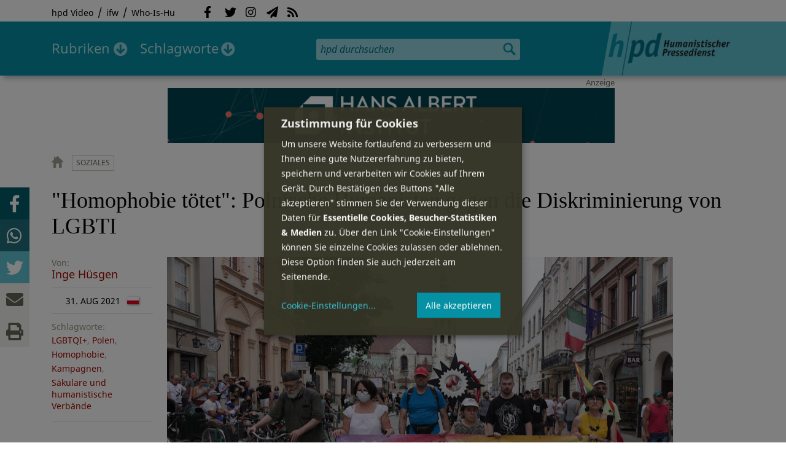

--- FILE ---
content_type: text/html; charset=utf-8
request_url: https://hpd.de/artikel/homophobie-toetet-polnische-humanisten-gegen-diskriminierung-lgbti-19636
body_size: 17365
content:
<!DOCTYPE html>
<html class="no-js" xmlns:og="http://opengraphprotocol.org/schema/" lang="de" dir="ltr" prefix="content: http://purl.org/rss/1.0/modules/content/
dc: http://purl.org/dc/terms/
foaf: http://xmlns.com/foaf/0.1/
og: http://ogp.me/ns#
rdfs: http://www.w3.org/2000/01/rdf-schema#
sioc: http://rdfs.org/sioc/ns#
sioct: http://rdfs.org/sioc/types#
skos: http://www.w3.org/2004/02/skos/core#
xsd: http://www.w3.org/2001/XMLSchema#
">
<head>
<meta name="robots" content="all">
<meta content="IE=edge,chrome=1" http-equiv="X-UA-Compatible">
<meta content="width=device-width, initial-scale=1" name="viewport">
<meta charset="utf-8" />
<meta name="Generator" content="Drupal 7 (http://drupal.org)" />
<link rel="canonical" href="/artikel/homophobie-toetet-polnische-humanisten-gegen-diskriminierung-lgbti-19636" />
<link rel="shortlink" href="/node/19636" />
<meta name="description" content="&quot;Homofobia zabija – Homophobia kills – Homophobie tötet&quot;: Unter diesem Motto machte im Juni eine zweiwöchige Plakataktion auf die unzumutbaren Lebensbedingungen für Lesben, Schwule, Transpersonen und andere auf" />
<meta property="og:description" content="&quot;Homofobia zabija – Homophobia kills – Homophobie tötet&quot;: Unter diesem Motto machte im Juni eine zweiwöchige Plakataktion auf die unzumutbaren Lebensbedingungen für Lesben, Schwule, Transpersonen und andere aufmerksam. Mit 25 Plakaten in 19 Städten war es die größte Kampagne dieser Art, die das erzkatholische Land jemals erlebt hat.
" />
<meta property="og:title" content="&quot;Homophobie tötet&quot;: Polnische Humanisten gegen die Diskriminierung von LGBTI" />
<meta property="og:image" content="https://hpd.de/sites/hpd.de/files/styles/head_crop_autoreuse/public/field/image/krakow_event_homophobia_kills.jpg" />
<meta property="og:type" content="article" />
<meta property="og:url" content="https://hpd.de/artikel/homophobie-toetet-polnische-humanisten-gegen-diskriminierung-lgbti-19636" />
<link rel="shortcut icon" href="https://hpd.de/sites/hpd.de/files/favicon_0.ico" type="image/vnd.microsoft.icon" />
<title>&quot;Homophobie tötet&quot;: Polnische Humanisten gegen die Diskriminierung von LGBTI | hpd</title>
<link type="text/css" rel="stylesheet" href="https://hpd.de/sites/hpd.de/files/css/css_xE-rWrJf-fncB6ztZfd2huxqgxu4WO-qwma6Xer30m4.css" media="all" />
<link type="text/css" rel="stylesheet" href="https://hpd.de/sites/hpd.de/files/css/css_n-1vg2TPFaCljNQHs8IcJ8IcQocufw6sJ4ZK88MLqPE.css" media="all" />
<link type="text/css" rel="stylesheet" href="https://hpd.de/sites/hpd.de/files/css/css_DOjx-UdQrx-sBp9i3WITa0j9QE-LbIqnRDWMcNN4SH8.css" media="all" />
<link type="text/css" rel="stylesheet" href="//gbs-termine.de/css/hv-cal.css" media="all" />
<link type="text/css" rel="stylesheet" href="https://hpd.de/sites/hpd.de/files/css/css_PdmOgAqgqk35O8c03ZRRqEZRRE4NF5U268Ra4Z5odL4.css" media="all" />
<link type="text/css" rel="stylesheet" href="https://hpd.de/sites/hpd.de/files/css/css_LPLgvOLsCg3KtCI580V9sl2Jq1q5Dgp1ONh6HDZGA8U.css" media="screen" />
<link type="text/css" rel="stylesheet" href="https://hpd.de/sites/hpd.de/files/css/css_MqSbQX1ZTMx8fm2igNrlE0yVw4-4Ywr66IvtI3ZTBzM.css" media="print" />
<link type="text/css" rel="stylesheet" href="https://hpd.de/sites/hpd.de/files/css/css_IEhESGSWQhNJH5Vnsqf8SxBoDV-dIpiOODrQXwq_rko.css" media="all" />
<link type="text/css" rel="stylesheet" href="/sites/all/libraries/shariff/shariff.min.css" media="all" />
<script src="//ajax.googleapis.com/ajax/libs/jquery/1.12.4/jquery.min.js"></script>
<script>window.jQuery || document.write("<script src='/sites/all/modules/contrib/jquery_update/replace/jquery/1.12/jquery.min.js'>\x3C/script>")</script>
<script src="https://hpd.de/sites/hpd.de/files/js/js_GOikDsJOX04Aww72M-XK1hkq4qiL_1XgGsRdkL0XlDo.js"></script>
<script src="https://hpd.de/sites/hpd.de/files/js/js_NaWnmLRn_oLakq5a60IFTfYZm_LJr7QZfBZkBPCRDXY.js"></script>
<script src="https://hpd.de/sites/hpd.de/files/js/js_R9UbiVw2xuTUI0GZoaqMDOdX0lrZtgX-ono8RVOUEVc.js"></script>
<script src="https://hpd.de/sites/hpd.de/files/js/js_VR9jIuNbR3leFgZnVZH_UxoU07A6Q3j1in1h2zVnpVs.js"></script>
<script>jQuery.extend(Drupal.settings, {"basePath":"\/","pathPrefix":"","setHasJsCookie":0,"ajaxPageState":{"theme":"hpd2014","theme_token":"XzqhiKfHErN_FdhBF_2M38PpbrH2vYOUUeLdv09PwiQ","jquery_version":"1.12","jquery_version_token":"o5tEQCexmRFyfwXH0oZhrITc63Rxf6FAkuIvQgelVHw","js":{"sites\/all\/themes\/hpd2014\/js\/scripts.js":1,"sites\/all\/themes\/hpd2014\/js\/jquery.extlink.js":1,"sites\/all\/themes\/hpd2014\/js\/dropdowner.js":1,"sites\/all\/themes\/hpd2014\/js\/phplist-subscribe.js":1,"sites\/all\/themes\/hpd2014\/js\/mobile_search.js":1,"sites\/all\/themes\/hpd2014\/js\/klaro-helper.js":1,"sites\/all\/libraries\/shariff\/shariff.min.js":1,"sites\/all\/themes\/hpd2014\/js\/shariff-extend.js":1,"\/\/ajax.googleapis.com\/ajax\/libs\/jquery\/1.12.4\/jquery.min.js":1,"0":1,"misc\/jquery-extend-3.4.0.js":1,"misc\/jquery-html-prefilter-3.5.0-backport.js":1,"misc\/jquery.once.js":1,"misc\/drupal.js":1,"sites\/all\/modules\/contrib\/jquery_update\/js\/jquery_browser.js":1,"sites\/all\/modules\/contrib\/jquery_update\/replace\/ui\/external\/jquery.cookie.js":1,"sites\/all\/modules\/contrib\/jquery_update\/replace\/jquery.form\/4\/jquery.form.min.js":1,"misc\/form-single-submit.js":1,"misc\/ajax.js":1,"sites\/all\/modules\/contrib\/jquery_update\/js\/jquery_update.js":1,"sites\/all\/modules\/contrib\/admin_menu\/admin_devel\/admin_devel.js":1,"public:\/\/languages\/de_f1vaIim6spomPYxj6rIcCrZiE9qPJBD-E1qnB-78qZw.js":1,"sites\/all\/modules\/contrib\/views\/js\/base.js":1,"misc\/progress.js":1,"sites\/all\/modules\/contrib\/views\/js\/ajax_view.js":1},"css":{"modules\/system\/system.base.css":1,"modules\/system\/system.menus.css":1,"modules\/system\/system.messages.css":1,"modules\/system\/system.theme.css":1,"sites\/all\/modules\/contrib\/comment_notify\/comment_notify.css":1,"modules\/aggregator\/aggregator.css":1,"modules\/comment\/comment.css":1,"sites\/all\/modules\/contrib\/date\/date_api\/date.css":1,"sites\/all\/modules\/contrib\/date\/date_popup\/themes\/datepicker.1.7.css":1,"sites\/all\/modules\/contrib\/date\/date_repeat_field\/date_repeat_field.css":1,"modules\/field\/theme\/field.css":1,"modules\/node\/node.css":1,"modules\/search\/search.css":1,"modules\/user\/user.css":1,"sites\/all\/modules\/contrib\/views\/css\/views.css":1,"sites\/all\/modules\/contrib\/ckeditor\/css\/ckeditor.css":1,"sites\/all\/modules\/contrib\/ctools\/css\/ctools.css":1,"sites\/all\/modules\/contrib\/panels\/css\/panels.css":1,"sites\/all\/modules\/custom\/sf_hpd\/sf_hpd.css":1,"\/\/gbs-termine.de\/css\/hv-cal.css":1,"sites\/all\/themes\/hpd2014\/css\/base\/webfonts.css":1,"sites\/all\/themes\/hpd2014\/css\/components\/fontawesome-free--custom.css":1,"sites\/all\/themes\/hpd2014\/css\/layout.css":1,"sites\/all\/themes\/hpd2014\/css\/responsive.css":1,"sites\/all\/themes\/hpd2014\/css\/print.css":1,"sites\/all\/themes\/hpd2014\/css\/components\/klaro.css":1,"\/sites\/all\/libraries\/shariff\/shariff.min.css":1}},"views":{"ajax_path":"\/views\/ajax","ajaxViews":{"views_dom_id:097d8baa7ef55af0616a5c9a634a24c2":{"view_name":"tags","view_display_id":"block_tags","view_args":"a","view_path":"node\/19636","view_base_path":"inhalt\/schlagworte","view_dom_id":"097d8baa7ef55af0616a5c9a634a24c2","pager_element":0}}},"urlIsAjaxTrusted":{"\/views\/ajax":true,"\/artikel\/homophobie-toetet-polnische-humanisten-gegen-diskriminierung-lgbti-19636":true}});</script>
<script type="text/plain" data-src="https://steadyhq.com/widget_loader/405c08e8-3421-4c5d-800a-9a7eb224f74b" data-type="text/javascript" data-name="steady"></script>
<script async="" type="text/plain" data-src="/sites/all/themes/hpd2014/js/ga.js" data-type="text/javascript" data-name="ga"></script>
<script src="/sites/all/themes/hpd2014/js/klaro-config.js" defer="true" type="application/javascript"></script>
<script src="https://cdn.kiprotect.com/klaro/v0.7/klaro.js" defer="true" data-config="klaroConfig"></script>
</head>

<body itemscope itemtype="http://schema.org/WebPage" class="html not-front not-logged-in one-sidebar sidebar-first page-node page-node- page-node-19636 node-type-article">

  <header id="page-header" role="banner">
    <div class="region region-top">
  <div class="page">
  <nav id="block-menu-menu-service" class="block block-menu">

        <h1 class="noscreen">SERVICE</h1>
    
  <ul class="menu"><li class="first leaf"><a href="http://www.youtube.com/hpdvideo" title="Externer Link zum Youtube Video-Channel des Humanistischen Pressedienstes.">hpd Video</a></li>
<li class="leaf"><a href="https://weltanschauungsrecht.de/" title="Institut für Weltanschauungsrecht">ifw</a></li>
<li class="last leaf"><a href="http://who-is-hu.de" title="Galerie der Humanisten">Who-Is-Hu</a></li>
</ul>
</nav> <!-- /.block -->
<nav id="block-menu-block-2" class="block block-menu-block">

        <h1 class="noscreen">Social Network Links</h1>
    
   <ul class="menu"><li class="first leaf menu-mlid-1058"><a href="http://www.facebook.com/hpd.de" title="Der HPD auf Facebook." class="fab fa-facebook-f">Facebook</a></li>
<li class="leaf menu-mlid-1059"><a href="http://twitter.com/hpdticker" title="Der HPD-Ticker auf Twitter" class="fab fa-twitter">Twitter</a></li>
<li class="leaf menu-mlid-5148"><a href="https://www.instagram.com/humanistischer_pressedienst/" title="Der HPD auf Instagram" class="fab fa-instagram">Instagram</a></li>
<li class="leaf menu-mlid-3425"><a href="http://nl.hpd.de/lists/?p=subscribe&amp;id=1" title="hpd-Telegramm: Alle Artikel des Tages als E-Mail erhalten" class="fas fa-paper-plane">hpd-Telegramm</a></li>
<li class="last leaf menu-mlid-1061"><a href="//hpd.de/rss.xml" title="RSS Feed" class="fas fa-rss">RSS</a></li>
</ul>
</nav> <!-- /.block -->
  </div>
</div>
	<div class="page">
	  <h1 id="site-logo">
				<a href="/" title="Startseite" rel="home">
						<img src="https://hpd.de/sites/all/themes/hpd2014/logo.png" alt="hpd" title="Startseite" class="header-logo-image">
								</a>
			  </h1>
    <ul class="mobile-menu">
      <li class="mobile-menu goto"><a class="fas fa-bars" href="#page-footer" title="Menü">Menü</a></li>
      <li class="mobile-menu icon-search"><a class="fas fa-search" title="hpd durchsuchen">Suche</a></li>
    </ul>
	<div class="clearfix region region-header">
  <nav id="block-menu-block-3" class="block block-menu-block">

        <h1 class="noscreen">Hauptmenü</h1>
    
    <ul class="menu"><li class="first expanded menu-mlid-1121 dropdown"><a href="/inhalt/rubriken" title="">Rubriken</a><ul class="menu"><li class="first last leaf menu-mlid-1983 menu-views menu-rubrics"><div class="view view-rubrics view-id-rubrics view-display-id-megamenu_rubrics view-dom-id-097d37adf019856c01f4ab6694e43a17">
        
  
  
      <div class="view-content">
      <div class="item-list"><ul><li class="first">  
          <span class="term-3727 parent-is-"><a href="/rubriken/eilmeldung">Eilmeldung</a></span>  </li>
<li>  
          <span class="term-1 parent-is-"><a href="/bildung">Bildung</a></span>  </li>
<li>  
          <span class="term-3729 parent-is-"><a href="/rubriken/digital">Digital</a></span>  </li>
<li>  
          <span class="term-2774 parent-is-"><a href="/gesellschaft">Gesellschaft</a></span>  </li>
<li>  
          <span class="term-3 parent-is-"><a href="/gesundheit">Gesundheit</a></span>  </li>
<li>  
          <span class="term-4 parent-is-"><a href="/internationales">Internationales</a></span>  </li>
<li>  
          <span class="term-2542 parent-is-"><a href="/kunst">Kunst &amp; Kultur</a></span>  </li>
<li>  
          <span class="term-3731 parent-is-"><a href="/rubriken/medien">Medien</a></span>  </li>
<li>  
          <span class="term-3726 parent-is-"><a href="/rubriken/nachgehakt">Nachgehakt</a></span>  </li>
<li>  
          <span class="term-6 parent-is-"><a href="/organisation">Organisationen</a></span>  </li>
<li>  
          <span class="term-7 parent-is-"><a href="/politik">Politik</a></span>  </li>
<li>  
          <span class="term-8 parent-is-"><a href="/profile">Profile</a></span>  </li>
<li>  
          <span class="term-3728 parent-is-"><a href="/rubriken/recht">Recht</a></span>  </li>
<li>  
          <span class="term-9 parent-is-"><a href="/religionen">Religionen</a></span>  </li>
<li>  
          <span class="term-10 parent-is-"><a href="/soziales">Soziales</a></span>  </li>
<li>  
          <span class="term-11 parent-is-"><a href="/vor-ort">vor Ort</a></span>  </li>
<li>  
          <span class="term-3734 parent-is-"><a href="/rubriken/wirtschaft">Wirtschaft</a></span>  </li>
<li class="last">  
          <span class="term-12 parent-is-"><a href="/wissenschaft">Wissenschaft</a></span>  </li>
</ul></div>    </div>
  
  
  
  
      <div class="view-footer">
      <div class="view view-rubrik-kurzteaser view-id-rubrik_kurzteaser view-display-id-rubric_shortteaser view-dom-id-3fe80de0db40804cee960dee0f50b7b5">
        
  
  
      <div class="view-content">
        <article class="views-row views-row-1 views-row-odd views-row-first views-row-last">
      
          <p class="wrap grid-image">
<b>Organisationen</b> <a href="/artikel/go-future-23687"><img typeof="foaf:Image" itemprop="image" src="https://hpd.de/sites/hpd.de/files/styles/teaser_landscape/public/field/image/go_future_meldungsbild_3zu2.jpg?itok=VYPPvEqC" width="362" height="202" alt="" /></a>
</p>    
          <h1 class="title short-teaser"><a href="/artikel/go-future-23687">&quot;Go Future!&quot;</a></h1>    
          <p class="body short-teaser is-trimmed">Die Zukunft lässt sich nicht mit einem "Salto mortale" in die Vergangenheit retten. Dass rückwärtsgewandte Ideologien...</p>    
          <p class="more-link"><a href="/artikel/go-future-23687"> Mehr&nbsp;→</a></p>    </article>
    </div>
  
  
  
  
  
  
</div>    </div>
  
  <p class="close" title="Menü schließen"><a>Menü schließen</a></p>
</div></li>
</ul></li>
<li class="last expanded menu-mlid-1119 dropdown"><a href="/inhalt/schlagworte" title="">Schlagworte</a><ul class="menu"><li class="first last leaf menu-mlid-1120 menu-views menu-tags"><div class="view view-tags view-id-tags view-display-id-block_tags grid-tags view-dom-id-097d8baa7ef55af0616a5c9a634a24c2">
        
  
      <div class="attachment attachment-before">
      <div class="view view-tags view-id-tags view-display-id-attachment_1">
        
  
  
      <div class="view-content">
        <span class="views-summary views-summary-unformatted">        <a href="/inhalt/schlagworte/1">1</a>
      </span>  <span class="views-summary views-summary-unformatted">    <span class="separator"> | </span>    <a href="/inhalt/schlagworte/2">2</a>
      </span>  <span class="views-summary views-summary-unformatted">    <span class="separator"> | </span>    <a href="/inhalt/schlagworte/9">9</a>
      </span>  <span class="views-summary views-summary-unformatted">    <span class="separator"> | </span>    <a href="/inhalt/schlagworte/a">A</a>
      </span>  <span class="views-summary views-summary-unformatted">    <span class="separator"> | </span>    <a href="/inhalt/schlagworte/b">B</a>
      </span>  <span class="views-summary views-summary-unformatted">    <span class="separator"> | </span>    <a href="/inhalt/schlagworte/c">C</a>
      </span>  <span class="views-summary views-summary-unformatted">    <span class="separator"> | </span>    <a href="/inhalt/schlagworte/d">D</a>
      </span>  <span class="views-summary views-summary-unformatted">    <span class="separator"> | </span>    <a href="/inhalt/schlagworte/e">E</a>
      </span>  <span class="views-summary views-summary-unformatted">    <span class="separator"> | </span>    <a href="/inhalt/schlagworte/f">F</a>
      </span>  <span class="views-summary views-summary-unformatted">    <span class="separator"> | </span>    <a href="/inhalt/schlagworte/g">G</a>
      </span>  <span class="views-summary views-summary-unformatted">    <span class="separator"> | </span>    <a href="/inhalt/schlagworte/h">H</a>
      </span>  <span class="views-summary views-summary-unformatted">    <span class="separator"> | </span>    <a href="/inhalt/schlagworte/i">I</a>
      </span>  <span class="views-summary views-summary-unformatted">    <span class="separator"> | </span>    <a href="/inhalt/schlagworte/j">J</a>
      </span>  <span class="views-summary views-summary-unformatted">    <span class="separator"> | </span>    <a href="/inhalt/schlagworte/k">K</a>
      </span>  <span class="views-summary views-summary-unformatted">    <span class="separator"> | </span>    <a href="/inhalt/schlagworte/l">L</a>
      </span>  <span class="views-summary views-summary-unformatted">    <span class="separator"> | </span>    <a href="/inhalt/schlagworte/m">M</a>
      </span>  <span class="views-summary views-summary-unformatted">    <span class="separator"> | </span>    <a href="/inhalt/schlagworte/n">N</a>
      </span>  <span class="views-summary views-summary-unformatted">    <span class="separator"> | </span>    <a href="/inhalt/schlagworte/o">O</a>
      </span>  <span class="views-summary views-summary-unformatted">    <span class="separator"> | </span>    <a href="/inhalt/schlagworte/p">P</a>
      </span>  <span class="views-summary views-summary-unformatted">    <span class="separator"> | </span>    <a href="/inhalt/schlagworte/q">Q</a>
      </span>  <span class="views-summary views-summary-unformatted">    <span class="separator"> | </span>    <a href="/inhalt/schlagworte/r">R</a>
      </span>  <span class="views-summary views-summary-unformatted">    <span class="separator"> | </span>    <a href="/inhalt/schlagworte/s">S</a>
      </span>  <span class="views-summary views-summary-unformatted">    <span class="separator"> | </span>    <a href="/inhalt/schlagworte/t">T</a>
      </span>  <span class="views-summary views-summary-unformatted">    <span class="separator"> | </span>    <a href="/inhalt/schlagworte/%C3%BC">Ü</a>
      </span>  <span class="views-summary views-summary-unformatted">    <span class="separator"> | </span>    <a href="/inhalt/schlagworte/v">V</a>
      </span>  <span class="views-summary views-summary-unformatted">    <span class="separator"> | </span>    <a href="/inhalt/schlagworte/w">W</a>
      </span>  <span class="views-summary views-summary-unformatted">    <span class="separator"> | </span>    <a href="/inhalt/schlagworte/y">Y</a>
      </span>  <span class="views-summary views-summary-unformatted">    <span class="separator"> | </span>    <a href="/inhalt/schlagworte/z">Z</a>
      </span>  <span class="views-summary views-summary-unformatted">    <span class="separator"> | </span>    <a href="/inhalt/schlagworte/%C2%A7">§</a>
      </span>    </div>
  
  
  
  
  
  
</div>    </div>
  
      <div class="view-content">
      <p class="views-view-grid cols-4">
          <span class="row row-1 row-first">
                  <i class="col col-1 col-first">
              
          <a href="/schlagworte/aberglaube">Aberglaube</a>            </i>
                  <i class="col col-2">
              
          <a href="/schlagworte/abgeltungssteuer">Abgeltungssteuer</a>            </i>
                  <i class="col col-3">
              
          <a href="/schlagworte/abstimmung">Abstimmung</a>            </i>
                  <i class="col col-4 col-last">
              
          <a href="/schlagworte/abtreibung">Abtreibung</a>            </i>
              </span>
          <span class="row row-2">
                  <i class="col col-1 col-first">
              
          <a href="/schlagworte/abtreibungsgegner">Abtreibungsgegner</a>            </i>
                  <i class="col col-2">
              
          <a href="/schlagworte/adoption">Adoption</a>            </i>
                  <i class="col col-3">
              
          <a href="/schlagworte/advent">Advent</a>            </i>
                  <i class="col col-4 col-last">
              
          <a href="/schlagworte/afd">AfD</a>            </i>
              </span>
          <span class="row row-3">
                  <i class="col col-1 col-first">
              
          <a href="/schlagworte/affen">Affen</a>            </i>
                  <i class="col col-2">
              
          <a href="/schlagworte/afghanistan">Afghanistan</a>            </i>
                  <i class="col col-3">
              
          <a href="/schlagworte/afrika">Afrika</a>            </i>
                  <i class="col col-4 col-last">
              
          <a href="/schlagworte/agnostiker">Agnostiker</a>            </i>
              </span>
          <span class="row row-4">
                  <i class="col col-1 col-first">
              
          <a href="/schlagworte/aegypten">Ägypten</a>            </i>
                  <i class="col col-2">
              
          <a href="/schlagworte/aha-letzebuerg">AHA Lëtzebuerg</a>            </i>
                  <i class="col col-3">
              
          <a href="/schlagworte/aids">Aids</a>            </i>
                  <i class="col col-4 col-last">
              
          <a href="/schlagworte/aidshilfe">Aidshilfe</a>            </i>
              </span>
          <span class="row row-5">
                  <i class="col col-1 col-first">
              
          <a href="/schlagworte/ak-polis">AK Polis</a>            </i>
                  <i class="col col-2">
              
          <a href="/schlagworte/akten">Akten</a>            </i>
                  <i class="col col-3">
              
          <a href="/schlagworte/aktionskunst">Aktionskunst</a>            </i>
                  <i class="col col-4 col-last">
              
          <a href="/schlagworte/aktionstag">Aktionstag</a>            </i>
              </span>
          <span class="row row-6">
                  <i class="col col-1 col-first">
              
          <a href="/schlagworte/akupunktur">Akupunktur</a>            </i>
                  <i class="col col-2">
              
          <a href="/schlagworte/albanien">Albanien</a>            </i>
                  <i class="col col-3">
              
          <a href="/schlagworte/aleviten">Aleviten</a>            </i>
                  <i class="col col-4 col-last">
              
          <a href="/schlagworte/algerien">Algerien</a>            </i>
              </span>
          <span class="row row-7">
                  <i class="col col-1 col-first">
              
          <a href="/schlagworte/algorithmus">Algorithmus</a>            </i>
                  <i class="col col-2">
              
          <a href="/schlagworte/alter">Alter</a>            </i>
                  <i class="col col-3">
              
          <a href="/schlagworte/alternative-fur-deutschland-afd">Alternative für Deutschlan...</a>            </i>
                  <i class="col col-4 col-last">
              
          <a href="/schlagworte/altruismus">Altruismus</a>            </i>
              </span>
          <span class="row row-8">
                  <i class="col col-1 col-first">
              
          <a href="/schlagworte/amazonas">Amazonas</a>            </i>
                  <i class="col col-2">
              
          <a href="/schlagworte/american-humanist-association">American Humanist Associat...</a>            </i>
                  <i class="col col-3">
              
          <a href="/schlagworte/amerika">Amerika</a>            </i>
                  <i class="col col-4 col-last">
              
          <a href="/schlagworte/amnesty-international">Amnesty International</a>            </i>
              </span>
          <span class="row row-9">
                  <i class="col col-1 col-first">
              
          <a href="/schlagworte/amok">Amok</a>            </i>
                  <i class="col col-2">
              
          <a href="/schlagworte/analyse">Analyse</a>            </i>
                  <i class="col col-3">
              
          <a href="/schlagworte/anarchismus">Anarchismus</a>            </i>
                  <i class="col col-4 col-last">
              
          <a href="/schlagworte/android">Android</a>            </i>
              </span>
          <span class="row row-10">
                  <i class="col col-1 col-first">
              
          <a href="/schlagworte/animismus">Animismus</a>            </i>
                  <i class="col col-2">
              
          <a href="/schlagworte/ankuendigung">Ankündigung</a>            </i>
                  <i class="col col-3">
              
          <a href="/schlagworte/anthropologie">Anthropologie</a>            </i>
                  <i class="col col-4 col-last">
              
          <a href="/schlagworte/anthroposophie">Anthroposophie</a>            </i>
              </span>
          <span class="row row-11">
                  <i class="col col-1 col-first">
              
          <a href="/schlagworte/anthropozan">Anthropozän</a>            </i>
                  <i class="col col-2">
              
          <a href="/schlagworte/antiatombewegung">Antiatombewegung</a>            </i>
                  <i class="col col-3">
              
          <a href="/schlagworte/antichrist">Antichrist</a>            </i>
                  <i class="col col-4 col-last">
              
          <a href="/schlagworte/antifaschismus">Antifaschismus</a>            </i>
              </span>
          <span class="row row-12">
                  <i class="col col-1 col-first">
              
          <a href="/schlagworte/antirassismus">Antirassismus</a>            </i>
                  <i class="col col-2">
              
          <a href="/schlagworte/antisemitismus">Antisemitismus</a>            </i>
                  <i class="col col-3">
              
          <a href="/schlagworte/apostasie">Apostasie</a>            </i>
                  <i class="col col-4 col-last">
              
          <a href="/schlagworte/arabischer-fruhling">Arabischer Frühling</a>            </i>
              </span>
          <span class="row row-13">
                  <i class="col col-1 col-first">
              
          <a href="/schlagworte/arbeit">Arbeit</a>            </i>
                  <i class="col col-2">
              
          <a href="/schlagworte/arbeitskreis-sakularitat-und-humanismus-aksh">Arbeitskreis Säkularität u...</a>            </i>
                  <i class="col col-3">
              
          <a href="/schlagworte/arbeitsleben">Arbeitsleben</a>            </i>
                  <i class="col col-4 col-last">
              
          <a href="/schlagworte/arbeitsrecht">Arbeitsrecht</a>            </i>
              </span>
          <span class="row row-14">
                  <i class="col col-1 col-first">
              
          <a href="/schlagworte/archaeologie">Archäologie</a>            </i>
                  <i class="col col-2">
              
          <a href="/schlagworte/architektur">Architektur</a>            </i>
                  <i class="col col-3">
              
          <a href="/schlagworte/argentinien">Argentinien</a>            </i>
                  <i class="col col-4 col-last">
              
          <a href="/schlagworte/armenien">Armenien</a>            </i>
              </span>
          <span class="row row-15">
                  <i class="col col-1 col-first">
              
          <a href="/schlagworte/armut">Armut</a>            </i>
                  <i class="col col-2">
              
          <a href="/schlagworte/artenschutz">Artenschutz</a>            </i>
                  <i class="col col-3">
              
          <a href="/schlagworte/artensterben">Artensterben</a>            </i>
                  <i class="col col-4 col-last">
              
          <a href="/schlagworte/arzte">Ärzte</a>            </i>
              </span>
          <span class="row row-16">
                  <i class="col col-1 col-first">
              
          <a href="/schlagworte/asien">Asien</a>            </i>
                  <i class="col col-2">
              
          <a href="/schlagworte/assimilation">Assimilation</a>            </i>
                  <i class="col col-3">
              
          <a href="/schlagworte/astrologie">Astrologie</a>            </i>
                  <i class="col col-4 col-last">
              
          <a href="/schlagworte/astronomie">Astronomie</a>            </i>
              </span>
          <span class="row row-17">
                  <i class="col col-1 col-first">
              
          <a href="/schlagworte/asylpolitik">Asylpolitik</a>            </i>
                  <i class="col col-2">
              
          <a href="/schlagworte/atheismus">Atheismus</a>            </i>
                  <i class="col col-3">
              
          <a href="/schlagworte/atheist-alliance-international-aai">Atheist Alliance Internati...</a>            </i>
                  <i class="col col-4 col-last">
              
          <a href="/schlagworte/atheist-republic">Atheist Republic</a>            </i>
              </span>
          <span class="row row-18">
                  <i class="col col-1 col-first">
              
          <a href="/schlagworte/atheisten">Atheisten</a>            </i>
                  <i class="col col-2">
              
          <a href="/schlagworte/atheisten-tag">Atheisten-Tag</a>            </i>
                  <i class="col col-3">
              
          <a href="/schlagworte/atheistische-religionsgesellschaft-osterreich-arg">Atheistische Religionsgese...</a>            </i>
                  <i class="col col-4 col-last">
              
          <a href="/schlagworte/aethiopien">Äthiopien</a>            </i>
              </span>
          <span class="row row-19">
                  <i class="col col-1 col-first">
              
          <a href="/schlagworte/atomenergie">Atomenergie</a>            </i>
                  <i class="col col-2">
              
          <a href="/schlagworte/aufarbeitung">Aufarbeitung</a>            </i>
                  <i class="col col-3">
              
          <a href="/schlagworte/aufklaerung">Aufklärung</a>            </i>
                  <i class="col col-4 col-last">
              
          <a href="/schlagworte/aufklaerung-und-kritik">Aufklärung und Kritik</a>            </i>
              </span>
          <span class="row row-20">
                  <i class="col col-1 col-first">
              
          <a href="/schlagworte/aufruf">Aufruf</a>            </i>
                  <i class="col col-2">
              
          <a href="/schlagworte/augsburg">Augsburg</a>            </i>
                  <i class="col col-3">
              
          <a href="/schlagworte/augustinus">Augustinus</a>            </i>
                  <i class="col col-4 col-last">
              
          <a href="/schlagworte/ausserirdische">Außerirdische</a>            </i>
              </span>
          <span class="row row-21">
                  <i class="col col-1 col-first">
              
          <a href="/schlagworte/ausschreibung">Ausschreibung</a>            </i>
                  <i class="col col-2">
              
          <a href="/schlagworte/aussteiger">Aussteiger</a>            </i>
                  <i class="col col-3">
              
          <a href="/schlagworte/ausstellung">Ausstellung</a>            </i>
                  <i class="col col-4 col-last">
              
          <a href="/schlagworte/austellung">Austellung</a>            </i>
              </span>
          <span class="row row-22">
                  <i class="col col-1 col-first">
              
          <a href="/schlagworte/australien">Australien</a>            </i>
                  <i class="col col-2">
              
          <a href="/schlagworte/auszeichnung">Auszeichnung</a>            </i>
                  <i class="col col-3">
              
          <a href="/schlagworte/auto">Auto</a>            </i>
                  <i class="col col-4 col-last">
              
          <a href="/schlagworte/autokratie">Autokratie</a>            </i>
              </span>
          <span class="row row-23 row-last">
                  <i class="col col-1 col-first">
              
          <a href="/schlagworte/autoritarismus">Autoritarismus</a>            </i>
                  <i class="col col-2">
                      </i>
                  <i class="col col-3">
                      </i>
                  <i class="col col-4 col-last">
                      </i>
              </span>
    </p>    </div>
  
  
  
  
      <div class="view-footer">
      <p class="close" title="Menü schließen"><a>Schließen</a></p>    </div>
  
  
</div></li>
</ul></li>
</ul>
</nav> <!-- /.block -->
<div id="block-search-form" class="block block-search">

      
  <div class="content">
    <form action="/artikel/homophobie-toetet-polnische-humanisten-gegen-diskriminierung-lgbti-19636" method="post" id="search-block-form" accept-charset="UTF-8"><div><div class="container-inline">
      <h2 class="element-invisible">Suchformular</h2>
    <div class="form-item form-type-textfield form-item-search-block-form">
  <label class="element-invisible" for="edit-search-block-form--2">Suche </label>
 <input title="Geben Sie die Begriffe ein, nach denen Sie suchen." placeholder="hpd durchsuchen" type="search" id="edit-search-block-form--2" name="search_block_form" value="" size="15" maxlength="128" class="form-text" />
</div>
<div class="form-actions form-wrapper" id="edit-actions"><input type="image" id="edit-submit" name="submit" src="https://hpd.de/sites/all/themes/hpd2014/images/ic_search.png" alt="Suchen" title="Suchen" class="form-submit" /></div><input type="hidden" name="form_build_id" value="form-eE5mm9JmsAtVWtt9SPJuEv2BQv3sWvDU-utwbKJL3oo" />
<input type="hidden" name="form_id" value="search_block_form" />
</div>
</div></form>  </div> <!-- /.content -->

</div> <!-- /.block -->
</div>

		  <p id="skip-link" class="noscreen"><em><a href="#navigation">Skip to Navigation</a></em> &darr;</p>
		</div>
  </header>
    <div class="ads-helper">
        <div class="region region-ads-content-top">
	<!-- <div class="page"> -->
        <div class="view view-advertising-blocks view-id-advertising_blocks view-display-id-ad_content_top ads superbanner view-dom-id-cb9a66f19510a3bc89f6c10bda9c6814">
        
  
  
      <div class="view-content">
        <div>
      
          <div class="ad ad-graphic adformat-0"><a href="https://hans-albert-institut.de/"><img typeof="foaf:Image" itemprop="image" src="https://hpd.de/sites/hpd.de/files/advertising/hai_banner.gif" width="728" height="90" alt="" /></a></div>    </div>
    </div>
  
  
  
  
  
  
</div>	<!-- </div> -->
  </div>
        <main id="main" class="page clearfix with-navigation">
    <div id="content" class="column" role="main">
                    <div id="breadcrumb"><a href="/">Startseite</a></div>
                                            <div class="tabs"></div>
                          <div class="region region-content">
    <div id="block-system-main" class="block block-system">

      
  
<article id="node-19636" class="node node-article node-promoted view-mode-full" about="/artikel/homophobie-toetet-polnische-humanisten-gegen-diskriminierung-lgbti-19636" typeof="sioc:Item foaf:Document" itemscope itemtype="http://schema.org/Article">

    <header>
		<ul class="field-themen nav field-items"><li><a href="/soziales" typeof="skos:Concept" property="rdfs:label skos:prefLabel" datatype="">Soziales</a></li></ul>						<h1 itemprop="name" class="node-title">&quot;Homophobie tötet&quot;: Polnische Humanisten gegen die Diskriminierung von LGBTI</h1>
		<span property="dc:title" content="&quot;Homophobie tötet&quot;: Polnische Humanisten gegen die Diskriminierung von LGBTI" class="rdf-meta element-hidden"></span><span property="sioc:num_replies" content="0" datatype="xsd:integer" class="rdf-meta element-hidden"></span>    </header>
		<aside class="meta">
            <p class="authors">Von:<br><i><a href="/autor/inge-huesgen" class="author-name">Inge Hüsgen</a></i></p> 
        <p class="wrapper-hpd-date row">
    <time class="hpd-date" itemprop="datePublished" content="2021-08-31" datetime="2021-08-31T11:30:00+02:00">31. Aug 2021</time> <img class="lang-flag" typeof="foaf:Image" itemprop="image" src="https://hpd.de/sites/all/themes/hpd2014/images/flag--pl.png" alt="Polen" title="Polen" />    </p>
    <div class="field field-name-field-tags field-type-taxonomy-term-reference field-label-inline clearfix"><b class="field-label">Schlagworte:&nbsp;</b><p class="field-items tags-items"><a href="/schlagworte/lgbtqi" typeof="skos:Concept" property="rdfs:label skos:prefLabel" datatype="">LGBTQI+</a><span class="sep">,</span> <a href="/schlagworte/polen" typeof="skos:Concept" property="rdfs:label skos:prefLabel" datatype="">Polen</a><span class="sep">,</span> <a href="/schlagworte/homophobie" typeof="skos:Concept" property="rdfs:label skos:prefLabel" datatype="">Homophobie</a><span class="sep">,</span> <a href="/schlagworte/kampagnen" typeof="skos:Concept" property="rdfs:label skos:prefLabel" datatype="">Kampagnen</a><span class="sep">,</span> <a href="/schlagworte/sakulare-und-humanistische-verbande" typeof="skos:Concept" property="rdfs:label skos:prefLabel" datatype="">Säkulare und humanistische Verbände</a></p></div>            <div id="sn-count" class="shariff" data-services="[&quot;facebook&quot;,&quot;whatsapp&quot;,&quot;twitter&quot;,&quot;mail&quot;]" data-twitter-via="hpdticker" data-title="&quot;Homophobie tötet&quot;: Polnische Humanisten gegen die Diskriminierung von LGBTI" data-backend-url="null" data-mail-url="mailto:" data-mail-subject="Leseempfehlung auf hpd.de: &quot;Homophobie tötet&quot;: Polnische Humanisten gegen die Diskriminierung von LGBTI" data-mail-body="Eventuell interessiert Dich das: https://hpd.de/artikel/homophobie-toetet-polnische-humanisten-gegen-diskriminierung-lgbti-19636" data-lang="de" data-orientation="vertical"></div>
	</aside>
	<div class="field field-name-field-image field-type-image field-label-hidden"><div class="field-items"><div class="field-item even" rel="og:image rdfs:seeAlso" resource="https://hpd.de/sites/hpd.de/files/field/image/krakow_event_homophobia_kills.jpg"><figure id="file-29067--2" class="file file-image file-image-jpeg">
  <figcaption>
        <h2 class="element-invisible"><a href="/files/krakow-event-homophobia-kills-jpg.bild">krakow_event_homophobia_kills.jpg</a></h2>
    
        <div class="caption">Parade für die Gleichberechtigung von LGTBI-Personen am 12. Juli in Krakau</div>
        <p class="copyright">Foto: © Kazimierz Łyszczyński-Stiftung</p>
    </figcaption>

    <img typeof="foaf:Image" itemprop="image" src="https://hpd.de/sites/hpd.de/files/styles/head_crop_autoreuse/public/field/image/krakow_event_homophobia_kills.jpg?itok=vk5_Gxvu&amp;c=3ce69c4938e6d9158fcccd6f68d1c015" alt="Parade für die Gleichberechtigung von LGTBI-Personen" title="Parade für die Gleichberechtigung von LGTBI-Personen" />
  </figure>
</div></div></div>    <div class="col c-wrapper">
    <div class="content">
    <div itemprop="articleBody" class="field field-name-body field-type-text-with-summary field-label-hidden"><div class="field-items"><div class="field-item even" property="content:encoded"><p><b>"Homofobia zabija – Homophobia kills – Homophobie tötet": Unter diesem Motto machte im Juni eine <a href="https://humanists.international/2021/06/homophobia-kills/">zweiwöchige Plakataktion</a> auf die unzumutbaren Lebensbedingungen für Lesben, Schwule, Transpersonen und andere aufmerksam. Mit <a href="https://www.facebook.com/permalink.php?story_fbid=4100075520113744&amp;id=654477168006947">25 Plakaten in 19 Städten</a> war es die größte Kampagne dieser Art, die das erzkatholische Land jemals erlebt hat.</b></p>
<p>Von kirchentreuen und nationalkonservativen Medien weitgehend totgeschwiegen, verzeichne sie dennoch eine positive Resonanz in der Bevölkerung und in den Sozialen Medien. Das berichtet Nina Sankari, Vizepräsidentin der säkularen <a href="https://lyszczynski.com.pl/index.php/en/about-us/"><i>Kazimierz Łyszczyński</i>-Stiftung</a>, die die Aktion federführend mitorganisierte. Unterstützt wurde sie von der norwegischen Humanisten-Initiative <i>Human-Etisk Forbund</i>.</p>
<p>Begleitet wurde die Plakatkampagne in den Sozialen Medien. Viele folgten dem Aufruf der Stiftung, sich selbst vor dem Plakat zu fotografieren, wie sie <a href="https://www.facebook.com/permalink.php?story_fbid=4100075520113744&amp;id=654477168006947">auf Facebook dokumentiert</a>. Außerdem stellte sie die Bilddatei allen Interessierten <a href="https://www.facebook.com/permalink.php?story_fbid=4139180492869913&amp;id=654477168006947">zum Download und Ausdrucken zur Verfügung</a>. Das Regenbogen-Design ist übrigens Resultat eines Kompromisses zwischen den Organisatoren und ihrer Werbeagentur. Diese hatte die ersten Vorschläge, ein Kreuz- und ein Dornenkronen-Motiv, kurzerhand abgelehnt – aus Sorge, "religiöse Gefühle" zu verletzen, wie Sankari berichtet. Dennoch sei es nicht einfach gewesen, geeignete Plätze für die Plakate zu finden. In Krakau hatte die Bahngesellschaft den Aushang am Bahnhof verboten.</p>
<p><figure><img alt="Gruppenfoto vor einem &quot;Homophobia kills&quot;-Plakat" src="/sites/hpd.de/files/media/krakow_homophobia_kills.jpg" style="height:1960px; width:1739px" title="Gruppenfoto vor einem &quot;Homophobia kills&quot;-Plakat" /><figcaption>Gruppenfoto vor einem "Homophobia kills"-Plakat (Foto: © Kazimierz Łyszczyński-Stiftung)</figcaption></figure>
<p>Gleichwohl wurde die Stadt zu einem Zentrum der Aktion. Wo 2019 der Erzbischof Marek Jedraszewski die Bewegung für die Gleichberechtigung von LGTBI-Personen als "<a href="https://hpd.de/artikel/polen-erzbischof-fuer-totales-abtreibungsverbot-und-gegen-regenbogenplage-17407">Regenbogenplage</a>" diffamiert hatte, zog am 12. Juli eine Parade (vergleichbar dem <i>Christopher Street Day</i>) durch die Straßen. "Es war ein Riesenerfolg, auf unserem Weg so viele positive Reaktionen von Passanten und Cafégästen mitzuerleben", resümiert Nina Sankari. Zwar sei es auch zu Anfeindungen gekommen, doch sei dies eine Minderheit gewesen.</p>
<p>Aktionen und Demonstrationen für die Gleichberechtigung von LGBTI-Personen hatte es in Polen schon zuvor gegeben, teils begleitet von gewalttätigen Angriffen. 2019 hatten rechte Schlägertrupps eine friedliche Parade in der Stadt Bialystok attackiert und die Demonstrierenden mit Steinen beworfen. Es gab mehrere Verletzte. "Der Pflasterstein hat mich nicht getötet", schrieb ein Teilnehmer rückblickend, "doch jeden Tag werde ich durch Gleichgültigkeit ermordet."</p>
<h2>Polen: Trauriger EU-Spitzenplatz bei der Diskriminierung sexueller Minderheiten</h2>
<p>Innerhalb der EU nimmt das Land bei der Diskriminierung sexueller Minderheiten den <a href="https://rainbow-europe.org/country-ranking#eu">traurigen Spitzenplatz</a> ein. Wo sich Städte und Provinzen voll absurdem Stolz zu "<a href="https://hpd.de/artikel/regenbogen-chronik-18362">LGBTI-ideologiefreien Zonen</a>" erklären, kommt die tätliche Gewalt nicht von ungefähr. Aufpeitscher sind die nationalkonservative Regierungspartei <a href="https://de.wikipedia.org/wiki/Prawo_i_Sprawiedliwo%C5%9B%C4%87"><i>Prawo i Sprawiedliwość</i> (PiS)</a> und nicht zuletzt die katholische Kirche. 2019 in Bialystok hatte Erzbischof Tadeusz Wojda die Parade im Vorfeld verdammt – um sich kurz darauf <a href="https://www.ncronline.org/news/justice/polish-prelate-criticizes-attacks-lgbt-supporters-arent-happy">halbherzig von den Ausschreitungen zu distanzieren</a>.</p>
<p>Fast 70 Prozent der LGBTI-Personen in Polen berichten von Gewalterfahrungen wegen ihrer sexuellen Orientierung, über 14 Prozent haben sexuelle Gewalt erlebt, mehr als 12 Prozent wurden bereits Opfer von körperlicher Gewalt – diese düsteren Ergebnisse einer <a href="https://kph.org.pl/niepokojace-wyniki-raportu-o-zyciu-osob-lgbta-w-polsce/">Befragung von 2016</a> lassen erahnen, welches Ausmaß an Feindseligkeit Menschen in unserem Nachbarland entgegenschlägt, die nicht den traditionellen Geschlechternormen entsprechen. Insbesondere bei Jugendlichen sind die psychischen Folgen überdeutlich. Fast die Hälfte zeigt Symptome einer Depression, 70 Prozent haben Suizidgedanken.</p>
<p>Diskriminierung per Gesetz, Hassprediger am Altar: Es ist eine unheilige Allianz, der humanistische Aktivisten in Polen gegenüberstehen. Gleichwohl nehmen die Veranstalter jeden einzelnen Menschen in die Verantwortung, sich dem Hass zu widersetzen. Dafür stehen die Hashtags "niemusisznienawidzić" beziehungsweise "youdontneedtohate" (Du brauchst nicht zu hassen). Die Plakataktion ist als Auftakt einer umfassenden Kampagne konzipiert, die unter der Überschrift "Stoppt religiös motivierten Hass" steht. Weitere Aktionen mit anderen Schwerpunkten werden folgen, wie die <i>Kazimierz Łyszczyński</i>-Stiftung ankündigt.<img alt="" src="http://vg07.met.vgwort.de/na/751e7a2c7c5342bf9f7f0a0fa273d473" style="height:1px; width:1px" /></p>
<p><figure><a href="https://steadyhq.com/de/hpd" target="_blank"><img alt="Unterstützen Sie uns bei Steady!" src="/sites/hpd.de/files/media/unterstuetzen_sie_uns_auf_steady.png" style="height:84px; width:564px" title="Unterstützen Sie uns bei Steady!" /></a></figure></p>
</div></div></div>  </div> <!-- /.content -->

  
	
	      </div> <!-- /.col c-wrapper -->

</article> <!-- /.node -->

</div> <!-- /.block -->
  </div>
          </div> <!-- /#content -->

          <aside id="sidebar-first" class="column sidebar" role="complementary">
          <div class="region region-sidebar-first">
    <section id="block-sf-hpd-authors-info" class="block block-sf-hpd">
    <div class="wrap"><h1>Über die Autorin</h1></div><div class="content"><ul><li><p class="author-name"><strong>Inge Hüsgen</strong></p><div class="author-profile"><!--smart_paging_autop_filter--><!--smart_paging_filter--><p>Die Autorin ist die Chefredakteurin des "Skeptiker", der Vierteljahreszeitschrift der GWUP (Gesellschaft zur wissenschaftlichen Untersuchung von Parawissenschaften) sowie Redakteurin beim Humanistischen Pressedienst.</p>
</div></li></ul><p class="more-from">Mehr von der Autorin auf hpd:</p></div><footer><div class="view view-authors view-id-authors view-display-id-authors_box_titles view-dom-id-c0917219307c2759987c15d071ce1d36">
        
  
  
      <div class="view-content">
      <div class="item-list authors-box-titles">    <ol>          <li class="">  
          <a href="/artikel/turban-oder-schirmmuetze-23720">Turban oder Schirmmütze? </a>  </li>
          <li class="">  
          <a href="/artikel/kein-safe-space-fuer-irrationales-denken-23699">Kein &quot;Safe Space&quot; für irrationales Denken</a>  </li>
          <li class="">  
          <a href="/artikel/weg-frei-fuer-sicheren-zugang-abtreibungen-23688">Weg frei für sicheren Zugang zu Abtreibungen</a>  </li>
          <li class="">  
          <a href="/artikel/lange-weg-zur-reproduktiven-selbstbestimmung-23562">Der lange Weg zur reproduktiven Selbstbestimmung</a>  </li>
          <li class="">  
          <a href="/artikel/schweiz-zahlt-bald-krankenkasse-fuer-abtreibungen-23554">In der Schweiz zahlt bald die Krankenkasse für Abtreibungen</a>  </li>
      </ol></div>    </div>
  
  
  
  
  
  
</div></footer></section> <!-- /.block -->
<section id="block-block-3" class="block block-block dropdown-section">

        <h1 class="dropdowner">Termine</h1>
    
  <div class="content dropdown-wrapper">
    <!-- 2026-01-20 -->
<!-- tpl cal_teaser_short -->
<div id="cal-teaser-short" class="hv-calendar cal-small">
	<div class="teaser-row first-row odd">
<p class="kalender-date">20.01.2026</p><h3 class="kalender-title"><a href="/veranstaltungen?action=cal&amp;id=3710&amp;tab=cal_single" title="Alles zu Einblick in die Praxis der Suizidassistenz seit 2020">Einblick in die Praxis der Suizidassistenz seit 2020</a></h3><p class="kalender-sub-title"><strong>Vortrag von Ulla Bonnekoh (DGHS) im Kulturzentrum Konstanz </strong><a href="/veranstaltungen?action=cal&amp;id=3710&amp;tab=cal_single" class="read-more"> (weiter...)</a></p></div>
<div class="teaser-row even">
<p class="kalender-date">22.01.2026</p><h3 class="kalender-title"><a href="/veranstaltungen?action=cal&amp;id=3716&amp;tab=cal_single" title="Alles zu Die bunten Elefanten und das große Buch">Die bunten Elefanten und das große Buch</a></h3><p class="kalender-sub-title"><strong>Bilderbuchkino im hbbk Konstanz</strong><a href="/veranstaltungen?action=cal&amp;id=3716&amp;tab=cal_single" class="read-more"> (weiter...)</a></p></div>
<div class="teaser-row last-row odd">
<p class="kalender-date">23.01.2026</p><h3 class="kalender-title"><a href="/veranstaltungen?action=cal&amp;id=3737&amp;tab=cal_single" title="Alles zu Humanistische Spiritualität. Zwischen Vernunft, Sinn und Transzendenz im Diesseits">Humanistische Spiritualität. Zwischen Vernunft, Sinn und Transzendenz im Diesseits</a></h3><p class="kalender-sub-title"><strong>Tagung im Rahmen des Dialogs der Weltanschauungen in Berlin</strong><a href="/veranstaltungen?action=cal&amp;id=3737&amp;tab=cal_single" class="read-more"> (weiter...)</a></p></div>
    <div class="cal-clear"></div>
</div>
<!-- /tpl cal_teaser_short -->
	<p class="read-more"><a href="/veranstaltungen" class="read-more button">Alle kommenden Termine →</a></p>
  </div> <!-- /.content -->

</section> <!-- /.block -->
<section id="block-views-popular-block-popular" class="block block-views dropdown-section">

        <h1 class="dropdowner">Heute<br>meistgelesen</h1>
    
  <div class="content dropdown-wrapper">
    <div class="view view-popular view-id-popular view-display-id-block_popular view-dom-id-b866566b5c1dc66952e60233b9b86077">
        
  
  
      <div class="view-content">
      <div class="item-list popular">    <ul>          <li class="views-row views-row-1 views-row-odd views-row-first">  
          <b>1.</b>     
          <a href="/artikel/syriens-vielfalt-wird-den-islamisten-zerstoert-23726">&quot;Syriens Vielfalt wird von den Islamisten zerstört&quot;</a>  </li>
          <li class="views-row views-row-2 views-row-even">  
          <b>2.</b>     
          <a href="/artikel/bayernhymne-hirn-dir-du-land-bayern-23725">Bayernhymne: Hirn mit dir, du Land der Bayern</a>  </li>
          <li class="views-row views-row-3 views-row-odd">  
          <b>3.</b>     
          <a href="/artikel/halal-kommerz-islamisten-23724">Halal-Kommerz mit Islamisten</a>  </li>
          <li class="views-row views-row-4 views-row-even">  
          <b>4.</b>     
          <a href="/artikel/staatlich-anerkannte-reinkarnation-15846">Staatlich anerkannte Reinkarnation</a>  </li>
          <li class="views-row views-row-5 views-row-odd views-row-last">  
          <b>5.</b>     
          <a href="/artikel/spott-sei-dank-21437">Spott sei Dank!</a>  </li>
      </ul></div>    </div>
  
  
  
  
  
  
</div>  </div> <!-- /.content -->

</section> <!-- /.block -->
<section id="block-views-buttons-block-2" class="block block-views">

        <h1 class="element-invisible">Trägerverein</h1>
    
  <div class="content">
    <div class="view view-buttons view-id-buttons view-display-id-block_2 view-dom-id-b2caf2f371cfc10501ba6310cf7b7e74">
        
  
  
      <div class="view-content">
      <div class="item-list buttons-supporter">    <ul>          <li class="views-row views-row-1 views-row-odd views-row-first views-row-last"><div class="responsive-wrapper">  
          <p class="node-title">Trägerverein</p>    
          <a href="/traegerverein"><img typeof="foaf:Image" itemprop="image" src="https://hpd.de/sites/hpd.de/files/styles/button_supporter_wide/public/other/button_hpd.png?itok=XqiyADAA" width="290" height="70" alt="" /></a>  </div></li>
      </ul></div>    </div>
  
  
  
  
  
  
</div>  </div> <!-- /.content -->

</section> <!-- /.block -->
<div id="block-views-advertising-blocks-ad" class="block block-views">

      
  <div class="content">
    <div class="view view-advertising-blocks view-id-advertising_blocks view-display-id-ad ads med-rectangle view-dom-id-56dd3c2bd99a00ef6aecab53caeaa700">
        
  
  
      <div class="view-content">
        <div>
      
          <div class="ad ad-graphic adformat-2"><a href="https://steadyhq.com/de/hpd"><img typeof="foaf:Image" itemprop="image" src="https://hpd.de/sites/hpd.de/files/advertising/steady_werbung.png" width="300" height="300" alt="" /></a></div>    </div>
    </div>
  
  
  
  
  
  
</div>  </div> <!-- /.content -->

</div> <!-- /.block -->
  </div>
      </aside> <!-- /.section, /#sidebar-first -->
    
  </main> <!-- /#main -->
  </div> <!-- /.ads-helper -->
            <section id="block-views-related-block" class="block block-views">

      <div class="page">
    <h1 class="ending">Verwandte Artikel weiterlesen</h1>
      </div>	

  <div class="content">
    <div class="view view-related view-id-related view-display-id-block view-dom-id-459e6d7b9b5a86e6df577a150355b3c7">
        
  
  
      <div class="view-content">
        <div class="views-row views-row-1 views-row-odd views-row-first">
    
<article id="node-17974" class="node node-article node-promoted page view-mode-related-teaser" about="/artikel/schwules-paar-verteilt-kostenlose-atemschutzmasken-17974" typeof="sioc:Item foaf:Document">

  <header>
	  <div class="meta grid">
      <div class="wrapper--date--lang">
        <time class="hpd-date" itemprop="dateCreated" datetime="2020-04-23T11:15:00+02:00">23. Apr 2020</time>              </div>
      <ul class="field-themen nav field-items"><li><a href="/internationales" typeof="skos:Concept" property="rdfs:label skos:prefLabel" datatype="">Internationales</a></li></ul>	  </div>
  </header>
  <div class="grid c-wrapper">
	              <div class="field field-name-field-article-teaser field-type-image field-label-hidden"><div class="field-items"><div class="field-item even"><a href="/artikel/schwules-paar-verteilt-kostenlose-atemschutzmasken-17974"><img typeof="foaf:Image" itemprop="image" src="https://hpd.de/sites/hpd.de/files/styles/panorama-teaser/public/field/image/schwules_aktivistenpaar_verteilt_atemschutzmasken_in_polen_corona.png?itok=BeW3jUSX&amp;c=d9326adab23aed5672f06e82be460749" alt="Das schwule Aktivisten-Paar Jakub Kwiecinski und Dawid Mycek" title="Das schwule Aktivisten-Paar Jakub Kwiecinski und Dawid Mycek" /></a></div></div></div>	  	  <div class="flex-content">
            <p class="supheadline field-items"><b>Polen</b></p>      <h1 class="node-title"><a href="/artikel/schwules-paar-verteilt-kostenlose-atemschutzmasken-17974">Regenbogen-Atemschutzmasken gegen LGBTQI-Feindlichkeit</a></h1>
      <span property="dc:title" content="Regenbogen-Atemschutzmasken gegen LGBTQI-Feindlichkeit" class="rdf-meta element-hidden"></span><span property="sioc:num_replies" content="5" datatype="xsd:integer" class="rdf-meta element-hidden"></span>      <div class="content">
                <div class="field-items"><div class="field-item even" property="content:encoded"><p>Zwei schwule Aktivisten haben eine Verteilaktion von selbst hergestellten Mundschutzen im Norden Polens organisiert. Die Menschen freuten sich &uuml;ber die kostenlosen und farbenfrohen Baumwollmasken. Keine Selbstverst&auml;ndlichkeit in dem LGBTQI-feindlich regierten Land.</p>
</div></div> <a href="/artikel/schwules-paar-verteilt-kostenlose-atemschutzmasken-17974" class="more-link">Mehr&nbsp;→</a>      </div>  <!-- /.content -->
      <footer class="footer--article">
                          <i class="authors">Von <a href="/autor/gisa-bodenstein-16314" class="author-name">Gisa Bodenstein</a></i> 
                                  <a href="/artikel/schwules-paar-verteilt-kostenlose-atemschutzmasken-17974#comments" class="link--comments fas fa-comment-slash" title="Kommentare geschlossen"><span class="count">5</span></a>                      </footer>
	  </div> <!-- /.flex-content -->

  </div> <!-- /.col c-wrapper -->

</article> <!-- /.node -->
  </div>
  <div class="views-row views-row-2 views-row-even">
    
<article id="node-23204" class="node node-article node-promoted page view-mode-related-teaser" about="/artikel/ghana-kirchen-draengen-verabschiedung-des-umstrittenen-anti-lgbtq-gesetzes-23204" typeof="sioc:Item foaf:Document">

  <header>
	  <div class="meta grid">
      <div class="wrapper--date--lang">
        <time class="hpd-date" itemprop="dateCreated" datetime="2025-07-15T11:45:00+02:00">15. Jul 2025</time>              </div>
      <ul class="field-themen nav field-items"><li><a href="/internationales" typeof="skos:Concept" property="rdfs:label skos:prefLabel" datatype="">Internationales</a></li></ul>	  </div>
  </header>
  <div class="grid c-wrapper">
	              <div class="field field-name-field-article-teaser field-type-image field-label-hidden"><div class="field-items"><div class="field-item even"><a href="/artikel/ghana-kirchen-draengen-verabschiedung-des-umstrittenen-anti-lgbtq-gesetzes-23204"><img typeof="foaf:Image" itemprop="image" src="https://hpd.de/sites/hpd.de/files/styles/panorama-teaser/public/field/image/eye-for-ebony-zqq6y5_rthe-unsplash.jpg?itok=H6y12fC1&amp;c=cd15d2f75fe649ecd5dad21748bb8c91" alt="" /></a></div></div></div>	  	  <div class="flex-content">
                  <h1 class="node-title"><a href="/artikel/ghana-kirchen-draengen-verabschiedung-des-umstrittenen-anti-lgbtq-gesetzes-23204">Ghana: Kirchen drängen auf Verabschiedung des umstrittenen Anti-LGBTQ-Gesetzes </a></h1>
      <span property="dc:title" content="Ghana: Kirchen drängen auf Verabschiedung des umstrittenen Anti-LGBTQ-Gesetzes " class="rdf-meta element-hidden"></span><span property="sioc:num_replies" content="0" datatype="xsd:integer" class="rdf-meta element-hidden"></span>      <div class="content">
                <div class="field-items"><div class="field-item even" property="content:encoded"><p>In Ghana wird seit Längerem über ein Gesetz diskutiert, das die Rechte von LGBTQ-Personen drastisch einschränken soll. Jetzt erhöhen die christlichen Kirchen den Druck auf das Parlament, das sogenannte "Anti-LGBTQ-Gesetz" zügig zu verabschieden.</p>
</div></div> <a href="/artikel/ghana-kirchen-draengen-verabschiedung-des-umstrittenen-anti-lgbtq-gesetzes-23204" class="more-link">Mehr&nbsp;→</a>      </div>  <!-- /.content -->
      <footer class="footer--article">
                          <i class="authors">Von <a href="/autor/inge-huesgen" class="author-name">Inge Hüsgen</a></i> 
                                      </footer>
	  </div> <!-- /.flex-content -->

  </div> <!-- /.col c-wrapper -->

</article> <!-- /.node -->
  </div>
  <div class="views-row views-row-3 views-row-odd">
    
<article id="node-23142" class="node node-article node-promoted page view-mode-related-teaser" about="/artikel/bremen-pastor-olaf-latzel-im-disziplinarverfahren-bestraft-23142" typeof="sioc:Item foaf:Document">

  <header>
	  <div class="meta grid">
      <div class="wrapper--date--lang">
        <time class="hpd-date" itemprop="dateCreated" datetime="2025-06-04T12:30:00+02:00">4. Jun 2025</time>              </div>
      <ul class="field-themen nav field-items"><li><a href="/religionen" typeof="skos:Concept" property="rdfs:label skos:prefLabel" datatype="">Religionen</a></li></ul>	  </div>
  </header>
  <div class="grid c-wrapper">
	              <div class="field field-name-field-article-teaser field-type-image field-label-hidden"><div class="field-items"><div class="field-item even"><a href="/artikel/bremen-pastor-olaf-latzel-im-disziplinarverfahren-bestraft-23142"><img typeof="foaf:Image" itemprop="image" src="https://hpd.de/sites/hpd.de/files/styles/panorama-teaser/public/field/image/blick_zur_st.martini_kirche._bremen._img_6668wi.jpg?itok=DYK84piH&amp;c=04dae0cc381b2f87642faf628496adc7" alt="St.-Martini-Kirche, Bremen" title="St.-Martini-Kirche, Bremen" /></a></div></div></div>	  	  <div class="flex-content">
            <p class="supheadline field-items"><b>Bremen</b></p>      <h1 class="node-title"><a href="/artikel/bremen-pastor-olaf-latzel-im-disziplinarverfahren-bestraft-23142">Pastor Olaf Latzel im kirchlichen Disziplinarverfahren bestraft</a></h1>
      <span property="dc:title" content="Pastor Olaf Latzel im kirchlichen Disziplinarverfahren bestraft" class="rdf-meta element-hidden"></span><span property="sioc:num_replies" content="1" datatype="xsd:integer" class="rdf-meta element-hidden"></span>      <div class="content">
                <div class="field-items"><div class="field-item even" property="content:encoded"><p>Nun gab es auch innerkirchliche Konsequenzen für den evangelischen Pastor Olaf Latzel: Ein Kirchenausschuss hat entschieden, seine Bezüge als Disziplinarmaßnahme zu kürzen. Latzel hatte sich 2019 in einem "Eheseminar" abfällig über queere Menschen geäußert.</p>
</div></div> <a href="/artikel/bremen-pastor-olaf-latzel-im-disziplinarverfahren-bestraft-23142" class="more-link">Mehr&nbsp;→</a>      </div>  <!-- /.content -->
      <footer class="footer--article">
                          <i class="authors">Von <a href="/autor/frank-nicolai" class="author-name">Frank Nicolai</a></i> 
                                  <a href="/artikel/bremen-pastor-olaf-latzel-im-disziplinarverfahren-bestraft-23142#comments" class="link--comments fas fa-comment-slash" title="Kommentare geschlossen"><span class="count">1</span></a>                      </footer>
	  </div> <!-- /.flex-content -->

  </div> <!-- /.col c-wrapper -->

</article> <!-- /.node -->
  </div>
  <div class="views-row views-row-4 views-row-even">
    
<article id="node-21643" class="node node-article node-promoted page view-mode-related-teaser" about="/artikel/soldiers-of-god-21643" typeof="sioc:Item foaf:Document">

  <header>
	  <div class="meta grid">
      <div class="wrapper--date--lang">
        <time class="hpd-date" itemprop="dateCreated" datetime="2023-10-10T11:00:00+02:00">10. Okt 2023</time>              </div>
      <ul class="field-themen nav field-items"><li><a href="/internationales" typeof="skos:Concept" property="rdfs:label skos:prefLabel" datatype="">Internationales</a></li></ul>	  </div>
  </header>
  <div class="grid c-wrapper">
	              <div class="field field-name-field-article-teaser field-type-image field-label-hidden"><div class="field-items"><div class="field-item even"><a href="/artikel/soldiers-of-god-21643"><img typeof="foaf:Image" itemprop="image" src="https://hpd.de/sites/hpd.de/files/styles/panorama-teaser/public/field/image/beirut.jpg?itok=BqGYu_jp&amp;c=b86c9d0b5e498f3af338a6f750200e08" alt="Beirut" title="Beirut" /></a></div></div></div>	  	  <div class="flex-content">
            <p class="supheadline field-items"><b>&quot;Soldiers of God&quot;</b></p>      <h1 class="node-title"><a href="/artikel/soldiers-of-god-21643">Christliche Extremisten attackierten LBGTQ-Bar in Beirut</a></h1>
      <span property="dc:title" content="Christliche Extremisten attackierten LBGTQ-Bar in Beirut" class="rdf-meta element-hidden"></span><span property="sioc:num_replies" content="0" datatype="xsd:integer" class="rdf-meta element-hidden"></span>      <div class="content">
                <div class="field-items"><div class="field-item even" property="content:encoded"><p>Die christlichen "Soldiers of God" – Soldaten Gottes – haben eine Drag-Show in der libanesischen Hauptstadt Beirut gestürmt. Die Männer-Gruppe ist für ihre Gewaltbereitschaft und rechtsextremen Ansichten berüchtigt. Sie attackierten Menschen und stimmten homophobe Sprechchöre an.</p>
</div></div> <a href="/artikel/soldiers-of-god-21643" class="more-link">Mehr&nbsp;→</a>      </div>  <!-- /.content -->
      <footer class="footer--article">
                          <i class="authors">Von <a href="/autor/oranus-mahmoodi-19605" class="author-name">Oranus Mahmoodi </a></i> 
                                      </footer>
	  </div> <!-- /.flex-content -->

  </div> <!-- /.col c-wrapper -->

</article> <!-- /.node -->
  </div>
  <div class="views-row views-row-5 views-row-odd views-row-last">
    
<article id="node-21576" class="node node-article node-promoted page view-mode-related-teaser" about="/artikel/polizei-ueberfaellt-hochzeit-wegen-vermuteter-homosexualitaet-21576" typeof="sioc:Item foaf:Document">

  <header>
	  <div class="meta grid">
      <div class="wrapper--date--lang">
        <time class="hpd-date" itemprop="dateCreated" datetime="2023-09-11T11:00:00+02:00">11. Sep 2023</time>              </div>
      <ul class="field-themen nav field-items"><li><a href="/internationales" typeof="skos:Concept" property="rdfs:label skos:prefLabel" datatype="">Internationales</a></li></ul>	  </div>
  </header>
  <div class="grid c-wrapper">
	              <div class="field field-name-field-article-teaser field-type-image field-label-hidden"><div class="field-items"><div class="field-item even"><a href="/artikel/polizei-ueberfaellt-hochzeit-wegen-vermuteter-homosexualitaet-21576"><img typeof="foaf:Image" itemprop="image" src="https://hpd.de/sites/hpd.de/files/styles/panorama-teaser/public/field/image/regenbogen_wueste.jpg?itok=Nv5XUNY8&amp;c=c299e4549ebc90143f6b2419de02d642" alt="" /></a></div></div></div>	  	  <div class="flex-content">
            <p class="supheadline field-items"><b>Nigeria</b></p>      <h1 class="node-title"><a href="/artikel/polizei-ueberfaellt-hochzeit-wegen-vermuteter-homosexualitaet-21576">Polizei überfällt Hochzeit wegen vermuteter Homosexualität</a></h1>
      <span property="dc:title" content="Polizei überfällt Hochzeit wegen vermuteter Homosexualität" class="rdf-meta element-hidden"></span><span property="sioc:num_replies" content="0" datatype="xsd:integer" class="rdf-meta element-hidden"></span>      <div class="content">
                <div class="field-items"><div class="field-item even" property="content:encoded"><p>Homosexualität ist in Nigeria verboten, Personen aus der LGBTQIA+-Gemeinschaft werden diskriminiert und sind von Verfolgung bedroht. Das bekam Ende August auch eine Hochzeitsgesellschaft zu spüren. Die Polizei stürmte ihre Feier in einem Hotel in Ekpan und nahm unzählige Personen fest. 67 von ihnen drohen nun bis zu 14 Jahre Haft. In den Medien und auf Internetplattformen werden die Verdächtigen unverpixelt gezeigt. Besonders der zuständige Polizeisprecher brüstet sich im Netz mit seinem Einsatz.</p>
</div></div> <a href="/artikel/polizei-ueberfaellt-hochzeit-wegen-vermuteter-homosexualitaet-21576" class="more-link">Mehr&nbsp;→</a>      </div>  <!-- /.content -->
      <footer class="footer--article">
                          <i class="authors">Von <a href="/autor/hella-camargo-y-martin-15469" class="author-name">Hella Camargo</a></i> 
                                      </footer>
	  </div> <!-- /.flex-content -->

  </div> <!-- /.col c-wrapper -->

</article> <!-- /.node -->
  </div>
    </div>
  
  
  
  
  
  
</div>  </div> <!-- /.content -->

</section> <!-- /.block -->
      <footer id="page-footer" role="contentinfo">
      <div class="region region-promotion">
    <div id="block-views-designed-footer-block" class="block block-views">

      
  <div class="content">
    <div class="view view-designed-footer view-id-designed_footer view-display-id-block view-dom-id-c48e51d1793a2814bfdda200bc5bb596">
        
  
  
      <div class="view-content">
        <div>
      
          <div class="item-list"><ul><li class="first"><div class="wrap"><p>Werden die <strong>Menschenrechte</strong> überall auf der Welt <em>berücksichtigt</em>?</p>
</div></li>
<li><div class="wrap"><p>Sterbehilfe, Homosexualität, Religionsfreiheit - wie geht unsere <em>Gesellschaft</em> damit um?</p>
</div></li>
<li class="last"><div class="wrap"><p>Warum wird die <strong>Kirche</strong> in Deutschland zum großen Teil vom Staat <em>finanziert</em>?</p>
</div></li>
</ul></div>    
          <div class="field-content bubble-summary"><p>Artikel zu diesen und vielen anderen Themen finden Sie auf dem Portal des Humanistischen Pressediensts. Der hpd versteht sich als Presseportal, das die Anliegen humanistisch-aufklärerischer Positionen öffentlichkeitswirksam präsentiert, damit diese in der Politik und den Medien größere Beachtung finden.</p>
</div>    </div>
    </div>
  
  
  
  
  
  
</div>  </div> <!-- /.content -->

</div> <!-- /.block -->
  </div>
      <div class="region region-footer">
    <div id="block-block-1" class="block block-block">

      
  <div class="content">
    <!--smart_paging_autop_filter--><!--smart_paging_filter--><h1>Gibt es eine <strong>Alternative</strong>?</h1>

<p>Der hpd ist heute mit mehreren Millionen Seitenaufrufen im Jahr das wichtigste Online-Medium der freigeistig-humanistischen Szene im deutschsprachigen Raum.</p>
  </div> <!-- /.content -->

</div> <!-- /.block -->
<section id="block-views-rubrics-block-1" class="block block-views">
  <p class="go go-top"><a class="fas fa-long-arrow-alt-up" href="#main">Direkt zum Inhalt</a></p>
        <h1>Rubriken</h1>
        <div class="view view-rubrics view-id-rubrics view-display-id-block_1 view-dom-id-67c9bc7da7b241e2c1b4215827747b6e">
        
  
  
      <div class="view-content">
      <div class="item-list"><ul><li class="first">  
          <span class="term-3727 parent-is-"><a href="/rubriken/eilmeldung">Eilmeldung</a></span>  </li>
<li>  
          <span class="term-1 parent-is-"><a href="/bildung">Bildung</a></span>  </li>
<li>  
          <span class="term-3729 parent-is-"><a href="/rubriken/digital">Digital</a></span>  </li>
<li>  
          <span class="term-2774 parent-is-"><a href="/gesellschaft">Gesellschaft</a></span>  </li>
<li>  
          <span class="term-3 parent-is-"><a href="/gesundheit">Gesundheit</a></span>  </li>
<li>  
          <span class="term-4 parent-is-"><a href="/internationales">Internationales</a></span>  </li>
<li>  
          <span class="term-2542 parent-is-"><a href="/kunst">Kunst &amp; Kultur</a></span>  </li>
<li>  
          <span class="term-3731 parent-is-"><a href="/rubriken/medien">Medien</a></span>  </li>
<li>  
          <span class="term-3726 parent-is-"><a href="/rubriken/nachgehakt">Nachgehakt</a></span>  </li>
<li>  
          <span class="term-6 parent-is-"><a href="/organisation">Organisationen</a></span>  </li>
<li>  
          <span class="term-7 parent-is-"><a href="/politik">Politik</a></span>  </li>
<li>  
          <span class="term-8 parent-is-"><a href="/profile">Profile</a></span>  </li>
<li>  
          <span class="term-3728 parent-is-"><a href="/rubriken/recht">Recht</a></span>  </li>
<li>  
          <span class="term-9 parent-is-"><a href="/religionen">Religionen</a></span>  </li>
<li>  
          <span class="term-10 parent-is-"><a href="/soziales">Soziales</a></span>  </li>
<li>  
          <span class="term-11 parent-is-"><a href="/vor-ort">vor Ort</a></span>  </li>
<li>  
          <span class="term-3734 parent-is-"><a href="/rubriken/wirtschaft">Wirtschaft</a></span>  </li>
<li class="last">  
          <span class="term-12 parent-is-"><a href="/wissenschaft">Wissenschaft</a></span>  </li>
</ul></div>    </div>
  
  
  
  
  
  
</div></section> <!-- /.block -->
<section id="block-block-6" class="block block-block">

        <h1 class="fas fa-paper-plane">hpd-TELEGRAMM</h1>
      <div class="content">
    <p class="nl-intro">An jedem Tag alle Artikel des Tages auf einen Blick:</p>
<form name="subscribeform" id="subscribeform" method="post" action="//nl.hpd.de/lists/?p=subscribe&amp;id=1">
<label for="subscriber_email" id="email">E-Mail-Adresse</label>
<input name="email" size="28" class="inputboxBreit" placeholder="Ihre E-Mail-Adresse" maxlength="64" type="text">
<script>
    addFieldToCheck('email','E-Mail-Adresse');
</script>
<input name="htmlemail" value="1" type="hidden"> 
<input name="list[1]" value="signup" type="hidden">
<input name="subscribe" class="submit subscribe" onclick="return checkform();" value="Abonnieren" type="submit">
</form>
 
<form name="unsubscribeform" id="unsubscribeform" method="post" action="//nl.hpd.de/lists/?p=unsubscribe"> 
<input name="unsubscribeemail" size="28" class="inputboxBreit" maxlength="64" style="display: none;" type="text"> 
<input name="list[1]" value="signup" type="hidden"> 
<textarea name="unsubscribereason" cols="40" rows="10" wrap="virtual" style="display: none;"></textarea> 
<input name="unsubscribe" class="submit unsubscribe" onclick="return checkform();" value="Abmelden" type="submit"> 
</form>  </div>
</section> <!-- /.block -->
<nav id="block-menu-block-4" class="block block-menu-block">

        <h1>SERVICE</h1>
    
  <div class="menu-block-wrapper menu-block-4 menu-name-menu-service parent-mlid-0 menu-level-1">
  <ul class="menu"><li class="first leaf menu-mlid-1055"><a href="http://www.youtube.com/hpdvideo" title="Externer Link zum Youtube Video-Channel des Humanistischen Pressedienstes.">hpd Video</a></li>
<li class="leaf menu-mlid-5146"><a href="https://weltanschauungsrecht.de/" title="Institut für Weltanschauungsrecht">ifw</a></li>
<li class="last leaf menu-mlid-2054"><a href="http://who-is-hu.de" title="Galerie der Humanisten">Who-Is-Hu</a></li>
</ul></div>

</nav> <!-- /.block -->
<nav id="block-menu-menu-about" class="block block-menu">

        <h1>ÜBER den HPD</h1>
    
  <ul class="menu"><li class="first leaf"><a href="/ueber" title="Der Humanistische Pressedienst">Über uns</a></li>
<li class="leaf"><a href="/redaktion" title="Die Redaktion des hpd">Redaktion</a></li>
<li class="leaf"><a href="/spenden" title="Spendenseite">Spenden</a></li>
<li class="leaf"><a href="/traegerverein">Trägerverein</a></li>
<li class="leaf"><a href="/impressum">Impressum</a></li>
<li class="leaf"><a href="/datenschutzerklaerung">Datenschutz</a></li>
<li class="leaf"><a href="/Werbung" title="Mediadaten">Werbung</a></li>
<li class="last leaf"><a href="/" title="Cookie-Einstellungen ändern" class="klaro-modal">Cookie-Einstellungen</a></li>
</ul>
</nav> <!-- /.block -->
  </div>
    <p class="page go-top"><a class="fas fa-long-arrow-alt-up" href="#page-header">zum Anfang</a></p>
  </footer> <!-- /#footer -->
  <script src="https://hpd.de/sites/hpd.de/files/js/js_40SKuMHSfXFEUxU75TnUt0hBx9JfsIhfMcQiZyOvvEc.js"></script>
<script type="text/plain" data-src="/sites/all/themes/hpd2014/js/twitter.js" data-type="text/javascript" data-name="twitter"></script>
</body>
</html>

--- FILE ---
content_type: text/css
request_url: https://hpd.de/sites/hpd.de/files/css/css_MqSbQX1ZTMx8fm2igNrlE0yVw4-4Ywr66IvtI3ZTBzM.css
body_size: 1077
content:
body{font-size:10pt;}#block-views-rubrics-block-1{display:block;}#page-header .region-header{height:auto;}#page-header > .page{height:auto;padding:0;}#page-header{box-shadow:0 0 0;}#page-header:after,#page-header:before{display:none;}#site-logo{width:33%;padding:0 20px 0 35px;}#block-search-form{float:none;clear:both;margin:0 auto;width:70%;padding:15px 20px;}.sticky-slider .bx-pager{right:0;padding-bottom:0.4em;}.sticky-slider .bx-next,.sticky-slider .bx-prev{top:20%;}.bx-controls-direction{display:none;}#block-views-rubrik-kurzteaser-sticky-slider{padding-bottom:2em;}.view.default-teaser .col.c-wrapper{float:none;width:100%;}#block-menu-block-3,.region-header,#breadcrumb,.bx-controls,#block-system-main .field-themen,section.region-sticky-slider,.region-donate,.region-promotion,.sticky-slider .body.short-teaser,.region-ads-content-top,.region-sidebar-second,#block-views-buttons-block-unterstuetzer,#block-views-block-pressemappen-pressmaps,#block-views-advertising-blocks-ad,#block-sf-hpd-memorial-day,#block-block-7,#block-block-1 .content,.region-top,#FlattrButton,#sn-count,#block-panels-mini-grid-teaser .region header a,.body.short-teaser.is-trimmed,#block-block-4,#block-views-popular-block-popular,#block-block-3,#block-block-6,#page-footer,#block-sf-hpd-authors-info footer,#block-sf-hpd-authors-info .more-from,#block-system-main .pager-next,#block-system-main .pager-previous,#block-system-main .pager-current{display:none;}#comments{page-break-before:always;}#comments h1.comments__form-title,span.expanding-formatter-ellipsis,li.comment-reply,div.expanding-formatter-trigger,a.permalink{display:none !important;}div.expanding-formatter-content{display:inline !important;}.expanding-formatter{height:auto !important;}#block-sf-hpd-authors-info{page-break-inside:avoid;border-top:1px solid black;padding:0.5cm 0 0;}#block-sf-hpd-authors-info > .wrap,aside section > h1,aside section > .wrap h1,#block-sf-hpd-authors-info h1,#block-sf-hpd-authors-info .content{background:none;background-color:transparent;border:none;padding:0;}.page,.panel-flexible.grid-teaser .row-inside,.region-footer,.ads-helper,.two-sidebars .ads-helper{margin:0;width:auto;}.two-sidebars #main{padding-left:20px;padding-right:20px;width:auto;}.view.default-teaser,.column.sidebar,#block-block-1{float:none;margin:0;width:auto;}.region-footer nav{width:50%;}.node.view-mode-full .col.c-wrapper,.page-search .col.c-wrapper,.page-comment #comment-form{padding-right:0;width:auto;}.node.view-mode-full .c-wrapper aside.meta{float:none;width:100%;}.node.view-mode-full aside.meta{float:none;width:89.753%;}.node.view-mode-full > .field-name-field-image{float:none;width:100%;}.node.view-mode-full aside.meta time{text-align:left;}ul.field-themen.field-items{float:left;}#block-panels-mini-grid-teaser .region{float:none;width:auto;}.panel-flexible.grid-teaser .row-inside .pane-content footer,.wrap.grid-image h1{position:static;font-size:1em;}.grid-teaser .region-inside{padding:0;}
